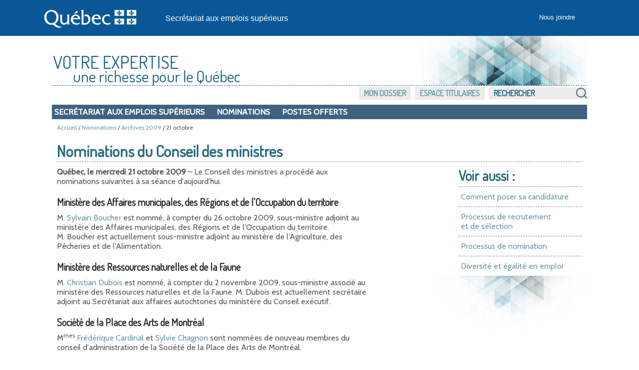

--- FILE ---
content_type: text/html; charset=utf-8
request_url: https://www.emplois-superieurs.gouv.qc.ca/Nominations/Communique/2009-10-21
body_size: 3086
content:


<!DOCTYPE html>

<html lang="fr-ca">
<head>
    <meta charset="utf-8" />
    <meta name="viewport" content="width=device-width, initial-scale=1">
    <title>Nominations du 21 octobre 2009 du Conseil des ministres - Secr&#233;tariat aux emplois sup&#233;rieurs</title>
    <link rel="apple-touch-icon" sizes="180x180" href="/apple-touch-icon.png">
<link rel="icon" type="image/png" sizes="32x32" href="/favicon-32x32.png">
<link rel="icon" type="image/png" sizes="16x16" href="/favicon-16x16.png">
<link rel="manifest" href="/site.webmanifest">
<link rel="mask-icon" href="/safari-pinned-tab.svg" color="#13619f">
<meta name="apple-mobile-web-app-title" content="Emplois&nbsp;Sup&eacute;rieurs">
<meta name="application-name" content="Emplois&nbsp;Sup&eacute;rieurs">
<meta name="msapplication-TileColor" content="#13619f">
<meta name="theme-color" content="#ffffff">
    
    <meta name="description" content="Nominations du Conseil des ministres du 21 octobre 2009 : &#201;ric Bergeron, Paul Biron, Sylvain Boucher, Fr&#233;d&#233;rique Cardinal, Sylvie Chagnon, Christian Dubois, Raymond Lariv&#233;e" />
    <link rel="canonical" href="https://www.emplois-superieurs.gouv.qc.ca/Nominations/Communique/2009-10-21" />



    <link rel="stylesheet" href="/Content/boilerplate.min.css?v=1.0.9424.31504" type="text/css" />
    <link rel="stylesheet" href="/Content/commun.min.css?v=1.0.9424.31504" type="text/css" />
    <link rel="stylesheet" href="/Content/impression.min.css?v=1.0.9424.31504" type="text/css" media ="print" />
    <link rel="stylesheet" href="/Content/menu.min.css?v=1.0.9424.31504" type="text/css" />
    <link rel="stylesheet" href="/Content/Modal.min.css?v=1.0.9424.31504" type="text/css" />
    <link rel="stylesheet" href="/Content/piv.min.css?v=1.0.9424.31504" type="text/css" />
    <link rel="stylesheet" href="/Content/nouveauPiv.min.css?v=1.0.9424.31504" type="text/css" />
    
    

    <script src="/Scripts/Respond/respond.min.js?v=1.0.9424.31504" type="text/javascript"></script>
    <script src="/Scripts/JQuery/jQueryBundle.min.js?v=1.0.9424.31504" type="text/javascript"></script>
    <script src="/Scripts/RefreshAuth.min.js?v=1.0.9424.31504" type="text/javascript"></script>
    <script src="/Scripts/piv.min.js?v=1.0.9424.31504" type="text/javascript"></script>
    
    


        <!-- Global site tag (gtag.js) - Google Analytics -->
        <script async src="https://www.googletagmanager.com/gtag/js?id=G-18T8DBWXNM"></script>
        <script>
		    window.dataLayer = window.dataLayer || [];
		    function gtag() { dataLayer.push( arguments ); }
		    gtag( 'js', new Date() );
		    gtag( 'config', 'G-18T8DBWXNM' );
        </script>
</head>
<body>
    <div class="pourimpression">
        <p>
            <img src="/Content/Images/visuel/quebec-drapeau-petit.gif" alt="Gouvernement du Qu&eacute;bec." />
        </p>
    </div>
    <div class="contenu-fluide piv">
        <div class="contenu-fixe">
            <div class="ligne" id="entetePiv">
                <div class="d-flex align-items-center zone1">
                    <a href="https://www.quebec.ca/" id="LogoMinistere">
                        <img src="/Content/Images/visuel/signature-PIV.svg" alt="" height="67" width="200" />
                    </a>
                </div>
                <div class="d-flex align-items-center zone2" lang="fr">
                    <div class="identite desktop">
                        <a href="/">
                            Secr&#233;tariat aux emplois sup&#233;rieurs
                        </a>
                    </div>
                </div>
                <div class="d-flex justify-content-end align-items-center zone3">
                    <div class="zoneMenu">
                        <div class="toggle_btn">
                            <span></span>
                        </div>
                        <div class="menu_mobile nav">
                            <div class="menu_mobile--site mobile ">
                                <a href="/">Accueil</a>
                                <ul class="menu" style="list-style-image:none; list-style: none;">
                                    <li>
                                        <div style="padding: 5px 0 15px 20px;">

                                            <input type="text" id="RechercheSiteMobile" placeholder="Rechercher" value="" urlRecherche="/Recherche?MotCle=placeHolder" style="width: calc(100% - 50px);" />
                                            <input type="image" id="btnRechercheMobile" src="/Content/Images/visuel/img-loupe.svg" width="22" height="22" alt="Rechercher" onclick="javascript: RechercheMobile();" />
                                        </div>
                                    </li>
                                </ul>
                            </div>
                            <div class="menu_mobile--piv">
<a href="/Accueil/NousJoindre">Nous joindre</a>                            </div>
                        </div>
                    </div>
                </div>
            </div>
            <div class="row" id="entetePiv--titreMobile">
                <div class="titreM mobile">
                    <p>
                        <a href="/">Secr&#233;tariat aux emplois sup&#233;rieurs</a>
                    </p>
                </div>
            </div>
        </div>
    </div>

    <!-- Fin piv header -->


    <div class="gridContainer">
            <div id="piv">
                <div id="titre-site">
                    <span class="majuscule">Votre expertise</span><br />
                    <span class="decalage">une richesse pour le Québec</span>
                </div>
            </div>

            <div class="menu-site">
                <ul class="menu-site-droit" UrlMenu="/Menu">
                    
                    <li>

                        <input type="text" id="RechercheSite" placeholder="Rechercher" value="" urlRecherche="/Recherche?MotCle=placeHolder" />
                        <input type="image" id="btnRecherche" src="/Content/Images/visuel/img-loupe.png" alt="Rechercher" onclick="javascript: Recherche();" />
                    </li>
                </ul>
            </div>
        <div class="clear"></div>




<nav id="navInterne">
    <ul class="navInterne_princ mobile">
            <li>
                <a href="/Secretariat">Secr&#233;tariat aux emplois sup&#233;rieurs</a>
            </li>
    </ul>
    <ul class="navInterne_princ desktop">
            <li>
                <a href="/Secretariat">Secr&#233;tariat aux emplois sup&#233;rieurs</a>
            </li>
        <li> <a href="/Nominations/Annee/2026">Nominations</a></li>
        <li> <a href="/PostesOfferts">Postes offerts</a></li>
    </ul>
</nav>        <div class="clear"></div>

        
    
        <div class="fil-ariane">
            <a href="/">Accueil</a>
                 / <a href="/Nominations/Annee/2026">Nominations</a>
                 / <a href="/Nominations/Annee/2009">Archives 2009</a>

/ 21 octobre
        </div>
    


        <div class="clear"></div>

        
        




<div id="contenu">
    
<div class="fond-contenu"></div>

<div class="nomination">
    <h1>Nominations du Conseil des ministres</h1>
</div>



<div id="voir-aussi" class="desktop">
    <div class="voir-aussi_contenu">
        <h2>Voir aussi :</h2>
        <ul>
            <li>
                <a href="/Informations/PoserCandidature">Comment poser sa candidature</a>
            </li>
            <li>
                <a href="/Informations/ProcessusRecrutementSelection">
                    Processus de recrutement <br />et de sélection
                </a>
            </li>
            <li>
                <a href="/Informations/ProcessusNomination">Processus de nomination</a>
            </li>
            <li>
                <a href="/Informations/DiversiteEgalite">Diversit&#233; et &#233;galit&#233; en emploi</a>
            </li>
        </ul>
    </div>
</div>

        <div id="largeur-texte" class="nomination">
            <p>
	<strong>Québec, le mercredi 21 octobre 2009</strong> &ndash;
 Le Conseil des ministres a proc&eacute;d&eacute; aux nominations suivantes &agrave; sa s&eacute;ance d&#39;aujourd&#39;hui.
</p>

<h2>
	Minist&egrave;re des Affaires municipales, des R&eacute;gions et de l&#39;Occupation du territoire</h2>
<p>
	M. <a href="/Nominations/Communique/2009-10-21/Notes-Biographiques/Sylvain-Boucher/4058" title="Note biographique de Sylvain Boucher au 21 octobre 2009">Sylvain Boucher</a> est nomm&eacute;, &agrave; compter du 26 octobre 2009, sous-ministre adjoint au minist&egrave;re des Affaires municipales, des R&eacute;gions et de l&#39;Occupation du territoire. M.&nbsp;Boucher est actuellement sous-ministre adjoint au minist&egrave;re de l&#39;Agriculture, des P&ecirc;cheries et de l&#39;Alimentation.</p>
<h2>
	Minist&egrave;re des Ressources naturelles et de la Faune</h2>
<p>
	M. <a href="/Nominations/Communique/2009-10-21/Notes-Biographiques/Christian-Dubois/4061" title="Note biographique de Christian Dubois au 21 octobre 2009">Christian Dubois</a> est nomm&eacute;, &agrave; compter du 2 novembre 2009, sous-ministre associ&eacute; au minist&egrave;re des Ressources naturelles et de la Faune. M. Dubois est actuellement secr&eacute;taire adjoint au Secr&eacute;tariat aux affaires autochtones du minist&egrave;re du Conseil ex&eacute;cutif.</p>
<h2>
	Soci&eacute;t&eacute; de la Place des Arts de Montr&eacute;al</h2>
<p>
	M<sup>mes</sup> <a href="/Nominations/Communique/2009-10-21/Notes-Biographiques/Frederique-Cardinal/4059" title="Note biographique de Frédérique Cardinal au 21 octobre 2009">Fr&eacute;d&eacute;rique Cardinal</a> et <a href="/Nominations/Communique/2009-10-21/Notes-Biographiques/Sylvie-Chagnon/4060" title="Note biographique de Sylvie Chagnon au 21 octobre 2009">Sylvie Chagnon</a> sont nomm&eacute;es de nouveau membres du conseil d&#39;administration de la Soci&eacute;t&eacute; de la Place des Arts de Montr&eacute;al.</p>
<h2>
	Comit&eacute; de retraite du RREGOP et d&#39;autres r&eacute;gimes</h2>
<p>
	M. <a href="/Nominations/Communique/2009-10-21/Notes-Biographiques/Eric-Bergeron/4056" title="Note biographique de Éric Bergeron au 21 octobre 2009">&Eacute;ric Bergeron</a> est nomm&eacute; membre du Comit&eacute; de retraite du r&eacute;gime de retraite des employ&eacute;s du gouvernement et des organismes publics et d&#39;autres r&eacute;gimes.</p>
<h2>
	Soci&eacute;t&eacute; du Palais des congr&egrave;s de Montr&eacute;al</h2>
<p>
	MM. <a href="/Nominations/Communique/2009-10-21/Notes-Biographiques/Paul-Biron/4057" title="Note biographique de Paul Biron au 21 octobre 2009">Paul Biron</a> et <a href="/Nominations/Communique/2009-10-21/Notes-Biographiques/Raymond-Larivee/4062" title="Note biographique de Raymond Larivée au 21 octobre 2009">Raymond Lariv&eacute;e</a> sont nomm&eacute;s membres du conseil d&#39;administration de la Soci&eacute;t&eacute; du Palais des congr&egrave;s de Montr&eacute;al.</p>


        </div>



<div id="voir-aussi" class="mobile">
    <div class="voir-aussi_contenu">
        <h2>Voir aussi :</h2>
        <ul>
            <li>
                <a href="/Informations/PoserCandidature">Comment poser sa candidature</a>
            </li>
            <li>
                <a href="/Informations/ProcessusRecrutementSelection">
                    Processus de recrutement <br />et de sélection
                </a>
            </li>
            <li>
                <a href="/Informations/ProcessusNomination">Processus de nomination</a>
            </li>
            <li>
                <a href="/Informations/DiversiteEgalite">Diversit&#233; et &#233;galit&#233; en emploi</a>
            </li>
        </ul>
    </div>
</div>
</div>


            <p id="haut-page" style="display:none;"><a href="#">Haut de la page</a></p>

        <div class="clear"></div>
        <!--contenu-->
        <div id="piv-bas-page">
                <div id="piv-bas-nav">
                    <ul>
                        <li class="footer_menu"><a href="/Accueil/Accessibilite">Accessibilit&#233;</a></li>
                        <li class="footer_menu"><a href="/Accueil/Confidentialite">Politique de confidentialit&#233;</a></li>
                        <li class="footer_menu"><a href="https://www.quebec.ca/droit-auteur" target="droitAuteurNewTab" rel="noopener noreferrer" title="Dispositions de protection des droits de propri&eacute;t&eacute; intellectuelle. Ce lien externe s'ouvrira dans une nouvelle fen&ecirc;tre.">Droits d'auteur</a></li>
                    </ul>
                </div>
                <br />
                <a href="https://www.quebec.ca/gouvernement/ministere/conseil-executif" id="LogoMinistere" target="portailNewTab" rel="noopener noreferrer" title="Site du ministère du Conseil exécutif. Ce lien externe s'ouvrira dans une nouvelle fen&ecirc;tre.">
                    <img src="/Content/Images/visuel/img_LogoMceCouleur.svg" alt="" height="90" width="200" />
                </a>
                <br />&copy; <a href="https://www.quebec.ca/droit-auteur" target="droitAuteurNewTab" rel="noopener noreferrer" title="Dispositions de protection des droits de propri&eacute;t&eacute; intellectuelle. Ce lien externe s'ouvrira dans une nouvelle fen&ecirc;tre.">Gouvernement du Qu&eacute;bec, 2026</a>
        </div>
        <!--piv-bas-page-->
    </div>

    <script src="/Scripts/Commun.min.js?v=1.0.9424.31504" type="text/javascript"></script>
    
    


    <div id="refresh-cookie-fenetre">
        
    </div>
</body>
</html>

--- FILE ---
content_type: application/javascript
request_url: https://www.emplois-superieurs.gouv.qc.ca/Scripts/piv.min.js?v=1.0.9424.31504
body_size: 60
content:
$(document).ready(function(){var n=document.querySelector(".toggle_btn"),t=document.querySelector(".nav");n.onclick=function(){t.classList.toggle("nav_open");n.classList.toggle("toggle_btn_open")}});